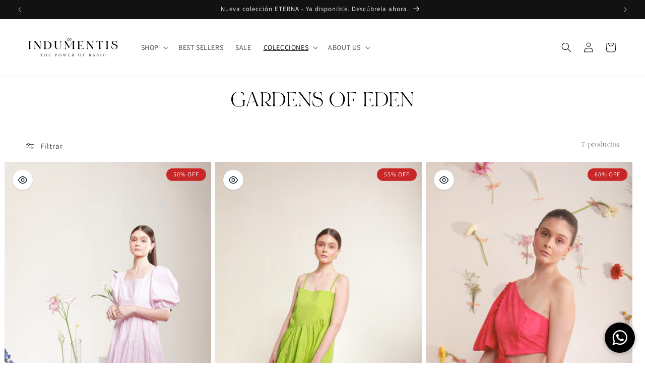

--- FILE ---
content_type: image/svg+xml
request_url: https://cdn.shopify.com/s/files/1/0608/2474/8263/files/WhatsApp_Icon_113e5f49-1505-4863-b224-89a392be4418.svg?v=1757102156
body_size: 47
content:
<svg viewBox="0 0 30 30" xmlns="http://www.w3.org/2000/svg" id="OBJECTS">
  <defs>
    <style>
      .cls-1 {
        fill: #fff;
        fill-rule: evenodd;
        stroke-width: 0px;
      }
    </style>
  </defs>
  <path d="M22.12,17.93c-.37-.2-2.17-1.17-2.5-1.31-.34-.14-.58-.21-.85.16-.26.36-1.01,1.18-1.23,1.42-.23.24-.45.26-.81.06-.36-.2-1.55-.64-2.93-1.96-1.07-1.03-1.77-2.28-1.98-2.66-.2-.38,0-.58.19-.75.17-.16.39-.42.58-.63.19-.21.26-.36.4-.61.13-.24.08-.46,0-.65-.09-.19-.76-2.05-1.05-2.81-.28-.76-.6-.65-.82-.65-.22,0-.47-.05-.71-.06-.25,0-.66.07-1.01.43-.36.36-1.35,1.23-1.42,3.06-.07,1.84,1.2,3.66,1.38,3.91.18.26,2.42,4.23,6.16,5.87,3.74,1.64,3.76,1.14,4.44,1.1.69-.04,2.24-.82,2.59-1.68.34-.86.37-1.61.28-1.76-.09-.16-.33-.26-.7-.46h0ZM15.27,26.78c-2.47,0-4.77-.74-6.69-2.01l-4.68,1.5,1.52-4.52c-1.46-2.01-2.32-4.47-2.32-7.13C3.11,7.9,8.56,2.45,15.27,2.45s12.17,5.46,12.17,12.17-5.46,12.17-12.17,12.17h0ZM15.27,0C7.2,0,.66,6.54.66,14.61c0,2.76.77,5.34,2.1,7.55L.12,30l8.09-2.59c2.09,1.16,4.5,1.82,7.06,1.82,8.07,0,14.62-6.54,14.62-14.61S23.34,0,15.27,0h0Z" class="cls-1"></path>
</svg>

--- FILE ---
content_type: application/javascript
request_url: https://cdn-qv.hktapps.com/scripttag/trigger.js?v=12-07-15-03
body_size: 12482
content:
"use strict";(()=>{var Le=_=>{if(!_||(_=_.split("?")[0],!_.includes("products/")))return"";let n=`${HKTQV.quickviewSvg}`;n||(n=`<svg width="18" height="15" viewBox="0 0 18 15" fill="none" xmlns="http://www.w3.org/2000/svg">
      <path fill-rule="evenodd" clip-rule="evenodd"
              d="M8.99948 5.06828C7.80247 5.06828 6.82956 6.04044 6.82956 7.23542C6.82956 8.42951 7.80247 9.40077 8.99948 9.40077C10.1965 9.40077 11.1703 8.42951 11.1703 7.23542C11.1703 6.04044 10.1965 5.06828 8.99948 5.06828ZM8.99942 10.7482C7.0581 10.7482 5.47949 9.17221 5.47949 7.23508C5.47949 5.29705 7.0581 3.72021 8.99942 3.72021C10.9407 3.72021 12.5202 5.29705 12.5202 7.23508C12.5202 9.17221 10.9407 10.7482 8.99942 10.7482Z"
              fill="currentColor"></path>
      <path fill-rule="evenodd" clip-rule="evenodd"
              d="M1.41273 7.2346C3.08674 10.9265 5.90646 13.1215 8.99978 13.1224C12.0931 13.1215 14.9128 10.9265 16.5868 7.2346C14.9128 3.54363 12.0931 1.34863 8.99978 1.34773C5.90736 1.34863 3.08674 3.54363 1.41273 7.2346ZM9.00164 14.4703H8.99804H8.99714C5.27471 14.4676 1.93209 11.8629 0.0546754 7.50073C-0.0182251 7.33091 -0.0182251 7.13864 0.0546754 6.96883C1.93209 2.60759 5.27561 0.00288103 8.99714 0.000185582C8.99894 -0.000712902 8.99894 -0.000712902 8.99984 0.000185582C9.00164 -0.000712902 9.00164 -0.000712902 9.00254 0.000185582C12.725 0.00288103 16.0676 2.60759 17.945 6.96883C18.0188 7.13864 18.0188 7.33091 17.945 7.50073C16.0685 11.8629 12.725 14.4676 9.00254 14.4703H9.00164Z"
              fill="currentColor"></path>
      </svg>`);let A=`${HKTQV.wishlistSvg}`;A||(A=`<svg width="18" height="18" viewBox="0 0 18 18" fill="none" xmlns="http://www.w3.org/2000/svg">
      <path fill-rule="evenodd" clip-rule="evenodd"
              d="M1.60355 7.98635C2.83622 11.8048 7.7062 14.8923 9.0004 15.6565C10.299 14.8844 15.2042 11.7628 16.3973 7.98985C17.1806 5.55102 16.4535 2.46177 13.5644 1.53473C12.1647 1.08741 10.532 1.35966 9.40484 2.22804C9.16921 2.40837 8.84214 2.41187 8.60476 2.23329C7.41078 1.33952 5.85105 1.07778 4.42936 1.53473C1.54465 2.4609 0.820172 5.55014 1.60355 7.98635ZM9.00138 17.0711C8.89236 17.0711 8.78421 17.0448 8.68574 16.9914C8.41055 16.8417 1.92808 13.2841 0.348132 8.3872C0.347252 8.3872 0.347252 8.38633 0.347252 8.38633C-0.644504 5.30321 0.459792 1.42874 4.02502 0.284605C5.69904 -0.254635 7.52342 -0.0174044 8.99874 0.909632C10.4283 0.00973263 12.3275 -0.238878 13.9681 0.284605C17.5368 1.43049 18.6446 5.30408 17.6538 8.38633C16.1248 13.2272 9.59485 16.8382 9.3179 16.9896C9.21943 17.0439 9.1104 17.0711 9.00138 17.0711Z"
              fill="currentColor"></path>
      <path fill-rule="evenodd" clip-rule="evenodd"
              d="M14.203 6.67473C13.8627 6.67473 13.5743 6.41474 13.5462 6.07159C13.4882 5.35202 13.0046 4.7445 12.3162 4.52302C11.9689 4.41097 11.779 4.04068 11.8906 3.69666C12.0041 3.35175 12.3724 3.16442 12.7206 3.27297C13.919 3.65901 14.7586 4.71561 14.8615 5.96479C14.8905 6.32632 14.6206 6.64322 14.2575 6.6721C14.239 6.67385 14.2214 6.67473 14.203 6.67473Z"
              fill="currentColor"></path>
      </svg>`);let q=`${HKTQV.compareSvg}`;q||(q=` <svg width="15" height="15" viewBox="0 0 15 15" fill="none" xmlns="http://www.w3.org/2000/svg">
      <path d="M11.4144 6.16828L14 3.58412L11.4144 1" stroke="currentColor" stroke-width="1.5"
              stroke-linecap="round" stroke-linejoin="round"></path>
      <path d="M1.48883 3.58374L14 3.58374" stroke="currentColor" stroke-width="1.5" stroke-linecap="round"
              stroke-linejoin="round"></path>
      <path d="M4.07446 8.32153L1.48884 10.9057L4.07446 13.4898" stroke="currentColor" stroke-width="1.5"
              stroke-linecap="round" stroke-linejoin="round"></path>
      <path d="M14 10.9058H1.48883" stroke="currentColor" stroke-width="1.5" stroke-linecap="round"
              stroke-linejoin="round"></path>
      </svg>`);let t=`
  <div class="hktqv_Trigger__Item hktqv_Trigger__QuickView">
      ${n}
      <span
      class="hktqv_Trigger__Item--Tooltip">${HKTQV.quickviewTooltip}</span>
  </div>
  `,L=`
  <div class="hktqv_Trigger__Item hktqv_Trigger__Wishlist">
      ${A}
      <span
      class="hktqv_Trigger__Item--Tooltip">${HKTQV.wishlistTooltip}</span>
  </div>
  `,H=`
  <div class="hktqv_Trigger__Item hktqv_Trigger__Compare">
      ${q}
      <span
      class="hktqv_Trigger__Item--Tooltip">${HKTQV.compareTooltip}</span>
  </div>
  `,M="";return HKTQV.quickviewEnable&&(M+=t),HKTQV.wishlistEnable&&(M+=L),HKTQV.compareEnable&&(M+=H),`
  <div style="display: none;"
    class="hktqv_Trigger hktqv_Trigger--${HKTQV.position}" data-url="${_}">
    <div class="hktqv_Trigger__Wrapper">
      ${M}
    </div>
  </div>
  `},u=Le;var ae=null;function F(_,n="success",A=2e3){ae&&clearTimeout(ae);let q=document.querySelector(".hktqv_Toast");q.innerHTML=_,q.classList.add("Active"),n==="error"&&q.classList.add("Error"),ae=setTimeout(function(){q.classList.remove("Active"),q.classList.remove("Error")},A)}function J(_){return Object.keys(localStorage).filter(t=>t.startsWith(_)).reduce((t,L)=>(t[L]=localStorage.getItem(L),t),{})}function me(_,n){let A=J(_),q=Object.keys(A);for(let t=0;t<q.length;t++){let L=A[q[t]];if(L&&`${JSON.parse(L).id}`==`${n}`){localStorage.removeItem(q[t]);break}}}function ge(_,n){let A=J(_),q=Object.keys(A);for(let t=0;t<q.length;t++){let L=A[q[t]];if(L){let H=JSON.parse(L);if(`${H.url}`==`${n}`)return H}}return null}function fe(_){let n="ABCDEFGHIJKLMNOPQRSTUVWXYZabcdefghijklmnopqrstuvwxyz0123456789",A="",q=n.length;for(let t=0;t<_;t++){let L=Math.floor(Math.random()*q);A+=n[L]}return A}function oe(){let _=document.querySelector(".hktqv_MoreAction .hktqv_Wishlist .hktqv_Wishlist__Count"),n=document.querySelector(".hktqv_MoreAction .hktqv_Wishlist"),A=J(HKTQV.wishlistPrefix);_&&(_.innerHTML=`${Object.keys(A).length}`),n&&(Object.keys(A).length&&!location.href.includes("/apps/hkt-quickview/wishlist")?n.style.display="flex":n.style.display="none"),typeof window.hktqvCustomUpdateWishlistNumber<"u"&&window.hktqvCustomUpdateWishlistNumber()}function ie(){let _=document.querySelector(".hktqv_MoreAction .hktqv_Compare .hktqv_Compare__Count"),n=document.querySelector(".hktqv_MoreAction .hktqv_Compare"),A=J(HKTQV.comparePrefix);_&&(_.innerHTML=`${Object.keys(A).length}`),n&&(Object.keys(A).length&&!location.href.includes("/apps/hkt-quickview/compare")?n.style.display="flex":n.style.display="none")}function X(){let _=document.querySelectorAll(".hktqv_Trigger");for(let n=0;n<_.length;n++){let A=_[n].getAttribute("data-url"),q=_[n].querySelector(".hktqv_Trigger__Wishlist"),t=A?!!ge(HKTQV.wishlistPrefix,A):!1;q&&(t?q.classList.add("Active"):q.classList.remove("Active"));let L=_[n].querySelector(".hktqv_Trigger__Compare"),H=A?!!ge(HKTQV.comparePrefix,A):!1;L&&(H?L.classList.add("Active"):L.classList.remove("Active"))}}async function pe(_,n,A){try{let q;switch(n){case"EZ Amazon Reviews Importer":q=await fetch(`https://dev.younet.network/importreview/ajaxGetTitleStar/${_.id}?shop=${Shopify.shop}`,{method:"POST"});let H=new DOMParser().parseFromString(await q.text(),"text/html").querySelector(".nub-rev-tt.ez-aver-numbr").innerHTML.split(" ");return{avg:H[0],num:H[1].replace("(","").replace(")","")};case"Stamped Product Reviews":q=await fetch("https://stamped.io/api/widget/badges",{method:"POST",headers:{"Content-Type":"application/json"},body:JSON.stringify({productIds:[{productId:`${_.id}`,productType:_.type,productTitle:_.title}],apiKey:A,storeUrl:Shopify.shop})});let M=await q.json();return{avg:Math.round(M[0].rating*10)/10,num:M[0].count};case"Judge.me Product Reviews":q=await fetch(`/products/${_.handle}`);let $=await q.text(),N=new DOMParser().parseFromString($,"text/html").querySelector(".jdgm-prev-badge");return{avg:Math.round(Number(N.getAttribute("data-average-rating"))*10)/10,num:N.getAttribute("data-number-of-reviews")};case"Loox \u2011 Product Reviews":q=await fetch(`/products/${_.handle}`);let B=await q.text(),K=new DOMParser().parseFromString(B,"text/html").querySelector(".loox-rating");return{avg:Math.round(Number(K.getAttribute("data-rating"))*10)/10,num:K.getAttribute("data-raters")};case"Ali Reviews: Kudosi Reviews":let D=await(await fetch(`
https://pub.kudosi.ai/storefront/star-rating?shop_domain=${Shopify.shop}&product_ids=${_.id}`,{headers:{"Content-Type":"application/json"}})).json();return{avg:Math.round(D.data[`${_.id}`].average_rating*10)/10,num:D.data[`${_.id}`].review_number};case"Yotpo \u2011 Product Reviews":let a=await(await fetch(`https://api-cdn.yotpo.com/v3/storefront/store/${A}/product/${_.id}/ratings`,{headers:{"Content-Type":"application/json"}})).json();return{avg:Math.round(a.bottomline.averageScore*10)/10,num:a.bottomline.totalReviews};case"TYDAL Product Reviews":q=await fetch(`/products/${_.handle}`);let r=await q.text(),i=new DOMParser().parseFromString(r,"text/html").querySelector(".tydal-reviews-star-rating");return{avg:Math.round(Number(i.getAttribute("data-rating"))*10)/10,num:i.getAttribute("data-count")};case"Proviews - Product Reviews Q&A":q=await fetch(`/products/${_.handle}`);let y=await q.text(),U=new DOMParser().parseFromString(y,"text/html").querySelector(".prorw_preview_badge_setup");return{avg:Math.round(Number(U.getAttribute("data-average-ratings"))*10)/10,num:U.getAttribute("data-count")};default:break}}catch(q){console.log(q)}return null}function Z(_,n,A){try{fetch(`${HKTQV.appUrl}/api/analytics`,{method:"POST",headers:{},body:JSON.stringify({type:n,myshopify_domain:Shopify.shop,data:A,extra1_data:{product_detail:_},extra2_data:{customer:HKTQV.customer}})})}catch(q){console.log(q)}}function ee(_){let n=J(HKTQV.wishlistPrefix),A=!1,q=Object.keys(n);for(let t=0;t<q.length;t++)if(`${(n[q[t]]?JSON.parse(n[q[t]]):null).id}`==`${_.id}`){A=!0;break}A?me(HKTQV.wishlistPrefix,_.id):localStorage.setItem(`${HKTQV.wishlistPrefix}${fe(6)}`,JSON.stringify(_)),oe(),X(),F(HKTQV.toastSuccessAddWishlist,"success"),typeof window.hktqvAddToWishlistCallback<"u"&&window.hktqvAddToWishlistCallback(),typeof window.hktqvAddToWishlistCustomCallback<"u"&&window.hktqvAddToWishlistCustomCallback(),A||Z(_,"wishlist_click",{product_id:_.id})}function te(_){let n=J(HKTQV.comparePrefix),A=!1,q=Object.keys(n);for(let t=0;t<q.length;t++)if(`${JSON.parse(n[q[t]]).id}`==`${_.id}`){A=!0;break}A?me(HKTQV.comparePrefix,_.id):localStorage.setItem(`${HKTQV.comparePrefix}${fe(6)}`,JSON.stringify(_)),ie(),X(),F(HKTQV.toastSuccessAddCompare,"success"),A||Z(_,"compare_click",{product_id:_.id})}function Ee(){if(document.querySelectorAll(".hktqv_Trigger").length)return;let n=Shopify.theme.schema_name,A=Shopify.theme.theme_store_id,q=Shopify.shop.replace(".myshopify.com","");switch(console.log("shop",q),A){case 1500:n="Ride";break;case 1567:n="Refresh";break;case 1356:n="Sense";break;case 887:n="Dawn";break;case 1841:n="Origin";break;case 1891:n="Spotlight";break;case 1368:n="Craft";break;case 1434:n="Taste";break;case 1431:n="Studio";break;case 1363:n="Crave";break;case 1864:n="Publisher";break;case 1499:n="Colorblock";break;case 1657:n="Enterprise";break;case 855:n="Prestige";break;case 2699:n="Trade";break;case 908:n="Fresh";break;case 230:n="Expression";break;case 1190:n="Impact";break;case 796:n="Debut";break;case 833:n="Emerge";break;case 871:n="Warehouse";break;case 2337:n="Multi";break;case 411:n="Envy";break;case 838:n="Empire";break;case 735:n="District";break;case 857:n="Impulse";break;case 2077:n="Gain";break;case 801:n="Flow";break;case 732:n="Canopy";break;case 910:n="Baseline";break;case 2566:n="Veena";break;case 2160:n="Honey";break;case 2896:n="Outsiders";break;case 2926:n="Noire";break;case 568:n="Symmetry";break;case 777:n="Palo Alto";break;case 868:n="Broadcast";break;case 2283:n="StyleScape";break;case 842:n="Split";break;case 1826:n="Combine";break;case 2684:n="Wonder";break;case 1751:n="Taiga";break;case 606:n="Blockshop";break;case 2481:n="Horizon";break;default:break}switch(q){case"33fce3-94":n="Dawn";break;case"gangclothing2":n="Prestige";break;case"myilbykumaransilks":n="Prestige";break;case"ad859c":n="Impact";break;case"mens-brave":n="Impact";break;case"4fd92a":n="Ella";break;case"92252d-5b":n="Cold";break;case"pattioslo":n="District";break;case"nutribi-nature":n="Supps";break;case"ezylo":n="PrestigeCustom";break;case"ezylo-uae":n="PrestigeCustom";break;case"saey7-8218":n="Narrative";break;case"27945b":n="Kyoto";break;case"eq0w7d-03":n="Impulse";break;case"theme-export-athlexes-com-my-love-theme-templa":n="Debutify";break;case"336564":n="ConvertePro";break;case"424f08-54":n="ImpulseCustom";break;case"b7s4h0-7f":n="Piet";break;case"1dc6b5-6a":n="Rosyz";break;case"t-z-a-r":n="OAL";break;case"offnorth":n="DawnCustom";break;case"ystitr-f3":n="DawnCustomRefresh";break;default:break}console.log("theme",n);let t=[];switch(n){case"Ride":t=document.querySelectorAll(".grid__item .card-wrapper");for(let e=0;e<t.length;e++){let r=t[e].querySelector("a").getAttribute("href"),l=u(r);t[e].classList.add("hktqv_Hover"),t[e].insertAdjacentHTML("afterbegin",l)}break;case"Refresh":t=document.querySelectorAll(".product-grid .grid__item .card-wrapper");for(let e=0;e<t.length;e++){let r=t[e].querySelector("a").getAttribute("href"),l=u(r);t[e].classList.add("hktqv_Hover"),t[e].insertAdjacentHTML("afterbegin",l)}window.hktqvAddToCartCallback=function(){fetch(window.location.href).then(e=>{if(!e.ok)throw new Error("Network response was not ok: "+e.statusText);return e.text()}).then(e=>{let a=new DOMParser().parseFromString(e,"text/html");var r=a.querySelector("#cart-icon-bubble");if(r){let i=document.querySelector("#cart-icon-bubble");i&&(i.innerHTML=r.innerHTML)}let l=a.querySelector("cart-drawer.drawer");if(l){let i=document.querySelector("cart-drawer.drawer");i?i.outerHTML=l.outerHTML:console.log("Current cart drawer not found.")}else console.log("New cart drawer not found in the fetched content.")}).catch(e=>{console.error("Error fetching and parsing HTML:",e)})};break;case"Sense":t=document.querySelectorAll(".grid__item .card-wrapper");for(let e=0;e<t.length;e++){let r=t[e].querySelector("a").getAttribute("href"),l=u(r);t[e].classList.add("hktqv_Hover"),t[e].insertAdjacentHTML("afterbegin",l)}break;case"Dawn":t=document.querySelectorAll(".product-grid .grid__item .card-wrapper");for(let e=0;e<t.length;e++){let a="",r=t[e].querySelectorAll("a");for(let i=0;i<r.length;i++)if(r[i].getAttribute("href")){a=r[i].getAttribute("href");break}let l=u(a);t[e].classList.add("hktqv_Hover"),t[e].insertAdjacentHTML("afterbegin",l)}location.pathname.includes("/products/")&&setTimeout(function(){let e=document.querySelectorAll(".product-grid .grid__item .card-wrapper");for(let a=0;a<e.length;a++){let l=e[a].querySelector("a")?.getAttribute("href"),i=u(l);e[a].classList.add("hktqv_Hover"),e[a].insertAdjacentHTML("afterbegin",i)}document.dispatchEvent(new Event("DOMContentLoaded"))},800),window.hktqvAddToCartCallback=function(){fetch(window.location.href).then(e=>{if(!e.ok)throw new Error("Network response was not ok: "+e.statusText);return e.text()}).then(e=>{let a=new DOMParser().parseFromString(e,"text/html");var r=a.querySelector("#cart-icon-bubble");if(r){let i=document.querySelector("#cart-icon-bubble");i&&(i.innerHTML=r.innerHTML)}let l=a.querySelector("cart-drawer.drawer");if(l){let i=document.querySelector("cart-drawer.drawer");i?i.outerHTML=l.outerHTML:console.log("Current cart drawer not found.")}else console.log("New cart drawer not found in the fetched content.")}).catch(e=>{console.error("Error fetching and parsing HTML:",e)})};let L=document.querySelectorAll(".item-box");for(let e=0;e<L.length;e++){let a="",r=L[e].querySelectorAll("a");for(let i=0;i<r.length;i++)if(r[i].getAttribute("href")){a=r[i].getAttribute("href");break}let l=u(a);L[e].classList.add("hktqv_Hover"),L[e].insertAdjacentHTML("afterbegin",l)}Shopify.shop=="a0gmyc-a0.myshopify.com"&&location.pathname=="/"&&setTimeout(function(){let e=document.querySelectorAll(".owl-carousel .owl-item .card-wrapper");for(let a=0;a<e.length;a++){let r="",l=e[a].querySelectorAll("a");for(let y=0;y<l.length;y++)if(l[y].getAttribute("href")){r=l[y].getAttribute("href");break}let i=u(r);e[a].classList.add("hktqv_Hover"),e[a].insertAdjacentHTML("afterbegin",i)}setTimeout(function(){document.dispatchEvent(new Event("DOMContentLoaded"))},800)},1500);break;case"DawnCustom":t=document.querySelectorAll(".product-grid .grid__item .card-wrapper");for(let e=0;e<t.length;e++){if(!t[e].querySelector(".card__media"))continue;let r="",l=t[e].querySelectorAll("a");for(let y=0;y<l.length;y++)if(l[y].getAttribute("href")){r=l[y].getAttribute("href");break}let i=u(r);t[e].classList.add("hktqv_Hover"),t[e].insertAdjacentHTML("afterbegin",i)}location.pathname.includes("/products/")&&setTimeout(function(){let e=document.querySelectorAll(".product-grid .grid__item .card-wrapper .card__inner");for(let a=0;a<e.length;a++){let l=e[a].querySelector("a")?.getAttribute("href"),i=u(l);e[a].classList.add("hktqv_Hover"),e[a].insertAdjacentHTML("afterbegin",i)}document.dispatchEvent(new Event("DOMContentLoaded"))},800),window.hktqvAddToCartCallback=function(){fetch(window.location.href).then(e=>{if(!e.ok)throw new Error("Network response was not ok: "+e.statusText);return e.text()}).then(e=>{let a=new DOMParser().parseFromString(e,"text/html");var r=a.querySelector("#cart-icon-bubble");if(r){let i=document.querySelector("#cart-icon-bubble");i&&(i.innerHTML=r.innerHTML)}let l=a.querySelector("cart-drawer.drawer");if(l){let i=document.querySelector("cart-drawer.drawer");i?i.outerHTML=l.outerHTML:console.log("Current cart drawer not found.")}else console.log("New cart drawer not found in the fetched content.")}).catch(e=>{console.error("Error fetching and parsing HTML:",e)})};break;case"DawnCustomRefresh":t=document.querySelectorAll(".grid__item .bakery-card-wrapper");for(let e=0;e<t.length;e++){let a="",r=t[e].querySelectorAll("a");for(let i=0;i<r.length;i++)if(r[i].getAttribute("href")){a=r[i].getAttribute("href");break}let l=u(a);t[e].classList.add("hktqv_Hover"),t[e].insertAdjacentHTML("afterbegin",l)}location.pathname.includes("/products/")&&setTimeout(function(){let e=document.querySelectorAll(".grid__item .bakery-card-wrapper");for(let a=0;a<e.length;a++){let l=e[a].querySelector("a")?.getAttribute("href"),i=u(l);e[a].classList.add("hktqv_Hover"),e[a].insertAdjacentHTML("afterbegin",i)}document.dispatchEvent(new Event("DOMContentLoaded"))},800),window.hktqvAddToCartCallback=function(){fetch(window.location.href).then(e=>{if(!e.ok)throw new Error("Network response was not ok: "+e.statusText);return e.text()}).then(e=>{let a=new DOMParser().parseFromString(e,"text/html");var r=a.querySelector("#cart-icon-bubble");if(r){let i=document.querySelector("#cart-icon-bubble");i&&(i.innerHTML=r.innerHTML)}let l=a.querySelector("cart-drawer.drawer");if(l){let i=document.querySelector("cart-drawer.drawer");i?i.outerHTML=l.outerHTML:console.log("Current cart drawer not found.")}else console.log("New cart drawer not found in the fetched content.")}).catch(e=>{console.error("Error fetching and parsing HTML:",e)})};break;case"Origin":t=document.querySelectorAll(".grid__item .card-wrapper");for(let e=0;e<t.length;e++){let r=t[e].querySelector("a").getAttribute("href"),l=u(r);t[e].classList.add("hktqv_Hover"),t[e].insertAdjacentHTML("afterbegin",l)}break;case"Spotlight":t=document.querySelectorAll(".grid__item .card-wrapper");for(let e=0;e<t.length;e++){let r=t[e].querySelector("a").getAttribute("href"),l=u(r);t[e].classList.add("hktqv_Hover"),t[e].insertAdjacentHTML("afterbegin",l)}break;case"Craft":t=document.querySelectorAll(".grid__item .card-wrapper");for(let e=0;e<t.length;e++){let r=t[e].querySelector("a").getAttribute("href"),l=u(r);t[e].classList.add("hktqv_Hover"),t[e].insertAdjacentHTML("afterbegin",l)}break;case"Taste":t=document.querySelectorAll(".grid__item .card-wrapper");for(let e=0;e<t.length;e++){let r=t[e].querySelector("a").getAttribute("href"),l=u(r);t[e].classList.add("hktqv_Hover"),t[e].insertAdjacentHTML("afterbegin",l)}break;case"Studio":t=document.querySelectorAll(".grid__item .card-wrapper");for(let e=0;e<t.length;e++){let a=t[e].querySelector("a");if(a){let r=a.getAttribute("href"),l=u(r);t[e].classList.add("hktqv_Hover"),t[e].insertAdjacentHTML("afterbegin",l)}}let H=document.querySelectorAll(".tab-content .product-item");for(let e=0;e<H.length;e++){let a=H[e].querySelector("a");if(a){let r=a.getAttribute("href"),l=u(r);H[e].classList.add("hktqv_Hover"),H[e].insertAdjacentHTML("afterbegin",l)}}let M=document.querySelectorAll(".product-grid .product-card-wrapper");for(let e=0;e<M.length;e++){let a=M[e].querySelector("a");if(a){let r=a.getAttribute("href"),l=u(r);M[e].classList.add("hktqv_Hover"),M[e].insertAdjacentHTML("afterbegin",l)}}let $=document.querySelector(".header__icons .cart-icon-custom"),G=document.createElement("div");G.setAttribute("class","cart-icon-custom");let N=document.createElement("a");N.href="/apps/hkt-quickview/wishlist",N.setAttribute("class","header__icon header__icon--cart link focus-inset");let B=document.createElement("span");setInterval(function(){let e=J(HKTQV.wishlistPrefix);Object.keys(e).length?B.innerHTML=`<svg width="49" height="49" viewBox="0 0 49 49" fill="none" xmlns="http://www.w3.org/2000/svg">
<mask id="mask0_9353_11187" style="mask-type:alpha" maskUnits="userSpaceOnUse" x="0" y="0" width="49" height="49">
<rect x="0.49585" y="0.700684" width="48" height="48" fill="#D9D9D9"/>
</mask>
<g mask="url(#mask0_9353_11187)">
<path d="M24.4573 38.8892C24.0677 38.8892 23.6825 38.8187 23.3018 38.6777C22.9208 38.5367 22.5855 38.3214 22.2958 38.0317L19.9998 35.9582C16.4408 32.7249 13.3003 29.5807 10.5783 26.5257C7.85668 23.4707 6.49585 20.2957 6.49585 17.0007C6.49585 14.4571 7.36002 12.3212 9.08835 10.5932C10.8164 8.8649 12.9522 8.00073 15.4958 8.00073C16.9548 8.00073 18.474 8.3694 20.0533 9.10673C21.633 9.84373 23.1138 11.2341 24.4958 13.2777C25.8778 11.2341 27.3587 9.84373 28.9383 9.10673C30.5177 8.3694 32.0368 8.00073 33.4958 8.00073C36.0395 8.00073 38.1754 8.8649 39.9034 10.5932C41.6317 12.3212 42.4958 14.4571 42.4958 17.0007C42.4958 20.3724 41.0792 23.6134 38.2458 26.7237C35.4125 29.8341 32.3112 32.9161 28.9418 35.9697L26.6573 38.0317C26.3677 38.3214 26.026 38.5367 25.6324 38.6777C25.2387 38.8187 24.847 38.8892 24.4573 38.8892Z" fill="#A81A1A"/>
</g>
</svg>
`:B.innerHTML=`<svg id="Layer_1" style="width: 36px" xmlns="http://www.w3.org/2000/svg" version="1.1" xmlns:xlink="http://www.w3.org/1999/xlink" viewBox="0 0 100 105.6">
                      <path d="M72.2,14.1c3.6,0,8.8,1,13,5.7,8.5,9.6,4.2,22.7-2.1,31.1-9.2,12.1-26.3,27.4-33.1,33.4-6.8-6.1-24.1-21.9-33.2-33.5-6.9-8.8-10.3-21.8-2.1-31,4.2-4.7,9.4-5.7,13-5.7,6.5,0,13.5,3,18.6,8.1,1.3,1.3,2.7,1.5,3.6,1.5s2.4-.3,3.6-1.5c5.2-5.1,12.2-8.1,18.6-8.1M72.2,9.1c-7.9,0-16.1,3.6-22.1,9.6,0,0,0,0,0,0s0,0,0,0c-6-6-14.2-9.6-22.1-9.6-6.2,0-12.2,2.3-16.8,7.4-9.5,10.7-7,26.1,1.9,37.4,11.6,14.8,35.4,35.4,37,37s0,0,0,0,0,0,0,0c1.6-1.6,25.2-21.4,37-37,8.7-11.5,11.4-26.7,1.9-37.4-4.5-5.1-10.5-7.4-16.8-7.4h0Z"/>
                  </svg>`;let a=document.createElement("span");a.setAttribute("class","svg-wrapper"),a.setAttribute("class","cart-heading"),a.innerHTML="Wishlist",B.append(a)},500),G.append(N),N.append(B),$&&$.insertAdjacentElement("afterend",G),location.pathname.includes("/collections/")&&setTimeout(function(){setInterval(function(){let e=document.querySelectorAll(".product-grid .product-card-wrapper"),a=document.querySelectorAll(".product-grid .card-wrapper.hktqv_Hover");if(e.length>a.length){for(let r=0;r<e.length;r++){let i=e[r].querySelector("a")?.getAttribute("href"),y=u(i);e[r].classList.add("hktqv_Hover"),e[r].insertAdjacentHTML("afterbegin",y)}document.dispatchEvent(new Event("DOMContentLoaded"))}},1e3)},1500),setInterval(function(){window.hktqvAddToCartCallback==null&&(window.hktqvAddToCartCallback=function(){fetch(window.location.href).then(e=>{if(!e.ok)throw new Error("Network response was not ok: "+e.statusText);return e.text()}).then(e=>{let a=new DOMParser().parseFromString(e,"text/html");var r=a.querySelector(".cart-icon-custom");if(r){let i=document.querySelector(".cart-icon-custom");i&&(i.innerHTML=r.innerHTML)}let l=a.querySelector("cart-drawer");if(l){let i=document.querySelector("cart-drawer");i?i.outerHTML=l.outerHTML:console.log("Current cart drawer not found.")}else console.log("New cart drawer not found in the fetched content.")}).catch(e=>{console.error("Error fetching and parsing HTML:",e)})})},1e3);break;case"Crave":t=document.querySelectorAll(".grid__item .card-wrapper");for(let e=0;e<t.length;e++){let r=t[e].querySelector("a").getAttribute("href"),l=u(r);t[e].classList.add("hktqv_Hover"),t[e].insertAdjacentHTML("afterbegin",l)}break;case"Publisher":t=document.querySelectorAll(".grid__item .card-wrapper");for(let e=0;e<t.length;e++){let r=t[e].querySelector("a").getAttribute("href"),l=u(r);t[e].classList.add("hktqv_Hover"),t[e].insertAdjacentHTML("afterbegin",l)}window.hktqvAddToCartCallback=function(){fetch(window.location.href).then(e=>{if(!e.ok)throw new Error("Network response was not ok: "+e.statusText);return e.text()}).then(e=>{let a=new DOMParser().parseFromString(e,"text/html");var r=a.querySelector("#cart-icon-bubble");if(r){let i=document.querySelector("#cart-icon-bubble");i&&(i.innerHTML=r.innerHTML)}let l=a.querySelector("cart-drawer.drawer");if(l){let i=document.querySelector("cart-drawer.drawer");i?i.outerHTML=l.outerHTML:console.log("Current cart drawer not found.")}else console.log("New cart drawer not found in the fetched content.")}).catch(e=>{console.error("Error fetching and parsing HTML:",e)})};break;case"Colorblock":t=document.querySelectorAll(".grid__item .card-wrapper");for(let e=0;e<t.length;e++){let r=t[e].querySelector("a").getAttribute("href"),l=u(r);t[e].classList.add("hktqv_Hover"),t[e].insertAdjacentHTML("afterbegin",l)}break;case"Enterprise":t=document.querySelectorAll(".card.card--product");for(let e=0;e<t.length;e++){let r=t[e].querySelector("a").getAttribute("href"),l=u(r);t[e].classList.add("hktqv_Hover"),t[e].insertAdjacentHTML("afterbegin",l)}window.hktqvAddToCartCallback=function(){fetch(window.location.href).then(e=>{if(!e.ok)throw new Error("Network response was not ok: "+e.statusText);return e.text()}).then(e=>{let a=new DOMParser().parseFromString(e,"text/html");var r=a.querySelector("#cart-icon");if(r){let i=document.querySelector("#cart-icon");i&&(i.innerHTML=r.innerHTML)}let l=a.querySelector("#cart-drawer");if(l){let i=document.querySelector("#cart-drawer");i?i.outerHTML=l.outerHTML:console.log("Current cart drawer not found.")}else console.log("New cart drawer not found in the fetched content.")}).catch(e=>{console.error("Error fetching and parsing HTML:",e)})};break;case"Prestige":t=document.querySelectorAll(".ProductList .ProductItem .ProductItem__Wrapper");for(let e=0;e<t.length;e++){let r=t[e].querySelector("a").getAttribute("href"),l=u(r);t[e].classList.add("hktqv_Hover"),t[e].insertAdjacentHTML("afterbegin",l)}let j=document.querySelectorAll(".product-card");for(let e=0;e<j.length;e++){let r=j[e].querySelector("a")?.getAttribute("href"),l=u(r);j[e].classList.add("hktqv_Hover"),j[e].insertAdjacentHTML("afterbegin",l)}break;case"PrestigeCustom":t=document.querySelectorAll(".product-card");for(let e=0;e<t.length;e++){let r=t[e].querySelector("a").getAttribute("href"),l=u(r);t[e].classList.add("hktqv_Hover"),t[e].insertAdjacentHTML("afterbegin",l)}break;case"Trade":t=document.querySelectorAll(".product-grid .grid__item .card-wrapper");for(let e=0;e<t.length;e++){let r=t[e].querySelector("a").getAttribute("href"),l=u(r);t[e].classList.add("hktqv_Hover"),t[e].insertAdjacentHTML("afterbegin",l)}location.pathname.includes("/collections/")&&setTimeout(function(){setInterval(function(){let e=document.querySelectorAll(".product-grid .grid__item .card-wrapper"),a=document.querySelectorAll(".product-grid .grid__item .card-wrapper.hktqv_Hover");if(e.length>a.length){for(let r=0;r<e.length;r++){let i=e[r].querySelector("a")?.getAttribute("href"),y=u(i);e[r].classList.add("hktqv_Hover"),e[r].insertAdjacentHTML("afterbegin",y)}document.dispatchEvent(new Event("DOMContentLoaded"))}},1e3)},1500),window.hktqvAddToCartCallback=function(){fetch(window.location.href).then(e=>{if(!e.ok)throw new Error("Network response was not ok: "+e.statusText);return e.text()}).then(e=>{let a=new DOMParser().parseFromString(e,"text/html");var r=a.querySelector("#cart-icon-bubble");if(r){let i=document.querySelector("#cart-icon-bubble");i&&(i.innerHTML=r.innerHTML)}let l=a.querySelector("cart-drawer.drawer");if(l){let i=document.querySelector("cart-drawer.drawer");i?i.outerHTML=l.outerHTML:console.log("Current cart drawer not found.")}else console.log("New cart drawer not found in the fetched content.")}).catch(e=>{console.error("Error fetching and parsing HTML:",e)})};break;case"Fresh":t=document.querySelectorAll(".grid__item .indiv-product");for(let e=0;e<t.length;e++){let r=t[e].querySelector("a").getAttribute("href"),l=u(r);t[e].classList.add("hktqv_Hover"),t[e].insertAdjacentHTML("afterbegin",l)}break;case"Expression":t=document.querySelectorAll(".product-grid .grid__item");for(let e=0;e<t.length;e++){let r=t[e].querySelector("a").getAttribute("href"),l=u(r);t[e].classList.add("hktqv_Hover"),t[e].style.position="relative",t[e].insertAdjacentHTML("afterbegin",l)}break;case"Impact":t=document.querySelectorAll(".product-list .product-card");for(let e=0;e<t.length;e++){let r=t[e].querySelector("a").getAttribute("href"),l=u(r);t[e].classList.add("hktqv_Hover"),t[e].insertAdjacentHTML("afterbegin",l)}let K=document.querySelectorAll(".custom-collection-card");for(let e=0;e<K.length;e++){let r=K[e].querySelector("a")?.getAttribute("href"),l=u(r);K[e].classList.add("hktqv_Hover"),K[e].insertAdjacentHTML("afterbegin",l)}break;case"Ella":t=document.querySelectorAll(".product .product-item");for(let e=0;e<t.length;e++){let r=t[e].querySelector("a").getAttribute("href"),l=u(r);t[e].classList.add("hktqv_Hover"),t[e].insertAdjacentHTML("afterbegin",l)}break;case"Cold":t=document.querySelectorAll(".product-list .product-card");for(let e=0;e<t.length;e++){let r=t[e].querySelector("a").getAttribute("href"),l=u(r);t[e].classList.add("hktqv_Hover"),t[e].insertAdjacentHTML("afterbegin",l)}break;case"Debut":t=document.querySelectorAll(".grid .grid__item .product-card");for(let e=0;e<t.length;e++){let r=t[e].querySelector("a").getAttribute("href"),l=u(r);t[e].classList.add("hktqv_Hover"),t[e].insertAdjacentHTML("afterbegin",l)}break;case"Emerge":t=document.querySelectorAll(".product--root");for(let e=0;e<t.length;e++){let r=t[e].querySelector("a").getAttribute("href"),l=u(r);t[e].classList.add("hktqv_Hover"),t[e].insertAdjacentHTML("afterbegin",l)}break;case"Warehouse":t=document.querySelectorAll(".product-list .product-item");for(let e=0;e<t.length;e++){let r=t[e].querySelector("a").getAttribute("href"),l=u(r);t[e].classList.add("hktqv_Hover"),t[e].insertAdjacentHTML("afterbegin",l)}window.hktqvAddToCartCallback=function(){fetch(window.location.href).then(e=>{if(!e.ok)throw new Error("Network response was not ok: "+e.statusText);return e.text()}).then(e=>{var r=new DOMParser().parseFromString(e,"text/html").querySelector(".header__cart-count");if(r){let l=document.querySelector(".header__cart-count");l&&(l.innerHTML=r.innerHTML)}}).catch(e=>{console.error("Error fetching and parsing HTML:",e)})},setTimeout(function(){let e=document.querySelectorAll(".recently-viewed-products-placeholder .product-item");for(let a=0;a<e.length;a++){let l=e[a].querySelector("a")?.getAttribute("href"),i=u(l);e[a].classList.add("hktqv_Hover"),e[a].insertAdjacentHTML("afterbegin",i)}document.dispatchEvent(new Event("DOMContentLoaded"))},1200),setTimeout(function(){let e=document.querySelectorAll(".product-recommendations .product-item");for(let a=0;a<e.length;a++){let l=e[a].querySelector("a")?.getAttribute("href"),i=u(l);e[a].classList.add("hktqv_Hover"),e[a].insertAdjacentHTML("afterbegin",i)}document.dispatchEvent(new Event("DOMContentLoaded"))},1200);break;case"Multi":t=document.querySelectorAll(".\\#product-card");for(let e=0;e<t.length;e++){let r=t[e].querySelector("a").getAttribute("href"),l=u(r);t[e].classList.add("hktqv_Hover"),t[e].insertAdjacentHTML("afterbegin",l)}setTimeout(function(){console.log("retry in 3s"),t=document.querySelectorAll(".\\#product-card");for(let e=0;e<t.length;e++)if(!t[e].classList.toString().includes("hktqv_Hover")){let r=t[e].querySelector("a").getAttribute("href"),l=u(r);t[e].classList.add("hktqv_Hover"),t[e].insertAdjacentHTML("afterbegin",l)}},3e3),window.hktqvAddToCartCallback=function(){fetch(window.location.href).then(e=>{if(!e.ok)throw new Error("Network response was not ok: "+e.statusText);return e.text()}).then(e=>{let a=new DOMParser().parseFromString(e,"text/html");var r=a.querySelector("cart-live-region.\\#header-toolbar-item");if(r){let i=document.querySelector("cart-live-region.\\#header-toolbar-item");i&&(i.innerHTML=r.innerHTML)}let l=a.querySelector(".\\#cart-drawer");if(l){let i=document.querySelector(".\\#cart-drawer");i?i.outerHTML=l.outerHTML:console.log("Current cart drawer not found.")}else console.log("New cart drawer not found in the fetched content.")}).catch(e=>{console.error("Error fetching and parsing HTML:",e)})};break;case"Envy":t=document.querySelectorAll(".grid__item .indiv-product");for(let e=0;e<t.length;e++){let r=t[e].querySelector("a").getAttribute("href"),l=u(r);t[e].classList.add("hktqv_Hover"),t[e].insertAdjacentHTML("afterbegin",l)}break;case"Empire":t=document.querySelectorAll(".productgrid--items .productitem");for(let e=0;e<t.length;e++){let r=t[e].querySelector("a").getAttribute("href"),l=u(r);t[e].classList.add("hktqv_Hover"),t[e].insertAdjacentHTML("afterbegin",l)}break;case"District":t=document.querySelectorAll(".grid-item");for(let e=0;e<t.length;e++){let r=t[e].querySelector("a").getAttribute("href"),l=u(r);t[e].classList.add("hktqv_Hover"),t[e].insertAdjacentHTML("afterbegin",l)}break;case"Impulse":t=document.querySelectorAll(".grid-product__content");for(let e=0;e<t.length;e++){let r=t[e].querySelector("a").getAttribute("href"),l=u(r);t[e].classList.add("hktqv_Hover"),t[e].insertAdjacentHTML("afterbegin",l)}break;case"ImpulseCustom":t=document.querySelectorAll(".grid-product__content");for(let e=0;e<t.length;e++){let r=t[e].querySelector("a").getAttribute("href"),l=u(r);t[e].classList.add("hktqv_Hover"),t[e].insertAdjacentHTML("afterbegin",l)}let Q=document.querySelectorAll(".product-slider .product-item");for(let e=0;e<Q.length;e++){let r=Q[e].querySelector("a").getAttribute("href"),l=u(r);Q[e].classList.add("hktqv_Hover"),Q[e].insertAdjacentHTML("afterbegin",l)}window.hktqvAddToCartCallback=function(){upcartRefreshCart()};break;case"Gain":t=document.querySelectorAll(".product-card__main");for(let e=0;e<t.length;e++){let r=t[e].querySelector("a").getAttribute("href"),l=u(r);t[e].classList.add("hktqv_Hover"),t[e].insertAdjacentHTML("afterbegin",l)}break;case"Supps":t=document.querySelectorAll(".card-wrapper");for(let e=0;e<t.length;e++){let r=t[e].querySelector("a").getAttribute("href"),l=u(r);t[e].classList.add("hktqv_Hover"),t[e].insertAdjacentHTML("afterbegin",l)}break;case"Narrative":t=document.querySelectorAll(".grid .card");for(let e=0;e<t.length;e++){let r=t[e].querySelector("a").getAttribute("href"),l=u(r);t[e].classList.add("hktqv_Hover"),t[e].insertAdjacentHTML("afterbegin",l)}window.hktqvAddToCartCallback=function(){fetch(window.location.href).then(e=>{if(!e.ok)throw new Error("Network response was not ok: "+e.statusText);return e.text()}).then(e=>{let a=new DOMParser().parseFromString(e,"text/html");var r=a.querySelector(".site-header__section.menu-right");if(r){let i=document.querySelector(".site-header__section.menu-right");i&&(i.innerHTML=r.innerHTML)}let l=a.querySelector(".drawer");if(l){let i=document.querySelector(".drawer");i?i.outerHTML=l.outerHTML:console.log("Current cart drawer not found.")}else console.log("New cart drawer not found in the fetched content.")}).catch(e=>{console.error("Error fetching and parsing HTML:",e)})};break;case"Flow":t=document.querySelectorAll(".grid-view-item");for(let e=0;e<t.length;e++){let r=t[e].querySelector("a").getAttribute("href"),l=u(r);t[e].classList.add("hktqv_Hover"),t[e].insertAdjacentHTML("afterbegin",l)}break;case"Canopy":t=document.querySelectorAll(".card.card--product");for(let e=0;e<t.length;e++){let r=t[e].querySelector("a").getAttribute("href"),l=u(r);t[e].classList.add("hktqv_Hover"),t[e].insertAdjacentHTML("afterbegin",l)}break;case"Baseline":t=document.querySelectorAll("ul li .group.relative");for(let e=0;e<t.length;e++){let r=t[e].querySelector("a").getAttribute("href"),l=u(r);t[e].classList.add("hktqv_Hover"),t[e].insertAdjacentHTML("afterbegin",l)}break;case"Veena":t=document.querySelectorAll(".product-card-wrapper");for(let e=0;e<t.length;e++){let r=t[e].querySelector("a").getAttribute("href"),l=u(r);t[e].classList.add("hktqv_Hover"),t[e].insertAdjacentHTML("afterbegin",l)}break;case"Honey":t=document.querySelectorAll(".product-card");for(let e=0;e<t.length;e++){let r=t[e].querySelector("a").getAttribute("href"),l=u(r);t[e].classList.add("hktqv_Hover"),t[e].insertAdjacentHTML("afterbegin",l)}break;case"Outsiders":t=document.querySelectorAll(".card.card--product");for(let e=0;e<t.length;e++){let r=t[e].querySelector("a").getAttribute("href"),l=u(r);t[e].classList.add("hktqv_Hover"),t[e].insertAdjacentHTML("afterbegin",l)}break;case"Kyoto":t=document.querySelectorAll(".grid__item .card-wrapper");for(let e=0;e<t.length;e++){let r=t[e].querySelector("a").getAttribute("href"),l=u(r);t[e].classList.add("hktqv_Hover"),t[e].insertAdjacentHTML("afterbegin",l)}window.hktqvAddToCartCallback=function(){fetch(window.location.href).then(e=>{if(!e.ok)throw new Error("Network response was not ok: "+e.statusText);return e.text()}).then(e=>{let a=new DOMParser().parseFromString(e,"text/html");var r=a.querySelector("#cart-icon-bubble");if(r){let i=document.querySelector("#cart-icon-bubble");i&&(i.innerHTML=r.innerHTML)}let l=a.querySelector("cart-drawer.drawer");if(l){let i=document.querySelector("cart-drawer.drawer");i?i.outerHTML=l.outerHTML:console.log("Current cart drawer not found.")}else console.log("New cart drawer not found in the fetched content.")}).catch(e=>{console.error("Error fetching and parsing HTML:",e)})};break;case"Noire":t=document.querySelectorAll(".product-card");for(let e=0;e<t.length;e++){let r=t[e].querySelector("a").getAttribute("href"),l=u(r);t[e].classList.add("hktqv_Hover"),t[e].insertAdjacentHTML("afterbegin",l)}break;case"Symmetry":t=document.querySelectorAll(".product-block .block-inner");for(let e=0;e<t.length;e++){let r=t[e].querySelector("a").getAttribute("href"),l=u(r);t[e].classList.add("hktqv_Hover"),t[e].insertAdjacentHTML("afterbegin",l)}window.hktqvAddToCartCallback=function(){upcartRefreshCart()};break;case"Palo Alto":t=document.querySelectorAll(".product-grid-item");for(let e=0;e<t.length;e++){let r=t[e].querySelector("a").getAttribute("href"),l=u(r);t[e].classList.add("hktqv_Hover"),t[e].insertAdjacentHTML("afterbegin",l)}window.hktqvAddToCartCallback=function(){cart.getCart()};break;case"Broadcast":t=document.querySelectorAll(".grid-item.product-item");for(let e=0;e<t.length;e++){let r=t[e].querySelector("a").getAttribute("href"),l=u(r);t[e].classList.add("hktqv_Hover"),t[e].insertAdjacentHTML("afterbegin",l)}window.hktqvAddToCartCallback=function(){document.dispatchEvent(new Event("theme:cart:refresh"))};break;case"StyleScape":t=document.querySelectorAll("#product-grid .grid__item .card");for(let e=0;e<t.length;e++){let r=t[e].querySelector("a").getAttribute("href"),l=u(r);t[e].classList.add("hktqv_Hover"),t[e].insertAdjacentHTML("afterbegin",l)}break;case"Split":t=document.querySelectorAll(".product-grid-border-fix .site-box");for(let e=0;e<t.length;e++){let r=t[e].querySelector("a").getAttribute("href"),l=u(r);t[e].classList.add("hktqv_Hover"),t[e].insertAdjacentHTML("afterbegin",l)}break;case"Combine":t=document.querySelectorAll("#product-grid .grid__item .card-wrapper");for(let e=0;e<t.length;e++){let r=t[e].querySelector("a").getAttribute("href"),l=u(r);t[e].classList.add("hktqv_Hover"),t[e].insertAdjacentHTML("afterbegin",l)}break;case"Wonder":t=document.querySelectorAll("#product-grid .card__container");for(let e=0;e<t.length;e++){let r=t[e].querySelector("a").getAttribute("href"),l=u(r);t[e].classList.add("hktqv_Hover"),t[e].insertAdjacentHTML("afterbegin",l)}window.hktqvAddToCartCallback=function(){document.dispatchEvent(new Event("cart-drawer:refresh"))};break;case"Taiga":t=document.querySelectorAll(".card.card--product");for(let e=0;e<t.length;e++){let r=t[e].querySelector("a").getAttribute("href"),l=u(r);t[e].classList.add("hktqv_Hover"),t[e].insertAdjacentHTML("afterbegin",l)}window.hktqvAddToCartCallback=function(){openEAMiniCart()};break;case"Blockshop":t=document.querySelectorAll(".product-card--root");for(let e=0;e<t.length;e++){let r=t[e].querySelector("a").getAttribute("href"),l=u(r);t[e].classList.add("hktqv_Hover"),t[e].insertAdjacentHTML("afterbegin",l)}break;case"Horizon":t=document.querySelectorAll("slideshow-slides");for(let e=0;e<t.length;e++){let r=t[e].querySelector("a").getAttribute("href"),l=u(r);t[e].classList.add("hktqv_Hover"),t[e].insertAdjacentHTML("afterbegin",l)}window.hktqvAddToCartCallback=function(){dispatchEvent(new Event("cart:update"))};break;case"Debutify":t=document.querySelectorAll(".card.grid-product__wrapper");for(let e=0;e<t.length;e++){let r=t[e].querySelector("a").getAttribute("href"),l=u(r);t[e].classList.add("hktqv_Hover"),t[e].insertAdjacentHTML("afterbegin",l)}break;case"ConvertePro":t=document.querySelectorAll(".product-item");for(let e=0;e<t.length;e++){let r=t[e].querySelector("a").getAttribute("href"),l=u(r);t[e].classList.add("hktqv_Hover"),t[e].insertAdjacentHTML("afterbegin",l)}break;case"Piet":t=document.querySelectorAll(".product-block .block-inner");for(let e=0;e<t.length;e++){let r=t[e].querySelector("a").getAttribute("href"),l=u(r);t[e].classList.add("hktqv_Hover"),t[e].insertAdjacentHTML("afterbegin",l)}window.hktqvAddToCartCallback=function(){kachingCartApi.updateTieredPromotionsBar()};break;case"Rosyz":t=document.querySelectorAll(".grid__item .product-card");for(let e=0;e<t.length;e++){let r=t[e].querySelector("a").getAttribute("href"),l=u(r);t[e].classList.add("hktqv_Hover"),t[e].insertAdjacentHTML("afterbegin",l)}window.hktqvAddToCartCallback=function(){window.theme.miniCart.updateElements(),window.theme.miniCart.generateCart()};break;case"OAL":t=document.querySelectorAll(".product-grid-view .product");for(let e=0;e<t.length;e++){let r=t[e].querySelector("a").getAttribute("href"),l=u(r);t[e].classList.add("hktqv_Hover"),t[e].insertAdjacentHTML("afterbegin",l)}let D=document.querySelectorAll(".tab-content .product");for(let e=0;e<D.length;e++){let r=D[e].querySelector("a").getAttribute("href"),l=u(r);D[e].classList.add("hktqv_Hover"),D[e].insertAdjacentHTML("afterbegin",l)}location.pathname==="/products/"&&setTimeout(()=>{j=document.querySelectorAll(".slick-slide .product");for(let e=0;e<j.length;e++){let r=j[e].querySelector("a").getAttribute("href"),l=u(r);j[e].classList.add("hktqv_Hover"),j[e].insertAdjacentHTML("afterbegin",l)}},2e3),window.hktqvAddToCartCallback=function(){ajaxCart.load()},setTimeout(()=>{let e=document.querySelector(".hktqv .js-qty__num");if(e){let a=document.querySelector(".hktqv_Product__CTA__AddToCart__QuantityForm--Plus")||document.createElement("div"),r=document.querySelector(".hktqv_Product__CTA__AddToCart__QuantityForm--Minus")||document.createElement("div");a.addEventListener("click",function(l){l.preventDefault(),l.stopPropagation();let y=(Number(e.value)??1)+1;e.value=`${y}`}),r.addEventListener("click",function(l){l.preventDefault(),l.stopPropagation();let i=Number(e.value)??1;if(i>1){let y=i-1;e.value=`${y}`}})}},2500);break;default:t=document.querySelectorAll(".grid__item .card-wrapper");for(let e=0;e<t.length;e++){let r=t[e].querySelector("a").getAttribute("href"),l=u(r);t[e].classList.add("hktqv_Hover"),t[e].insertAdjacentHTML("afterbegin",l)}window.hktqvAddToCartCallback=function(){fetch(window.location.href).then(e=>{if(!e.ok)throw new Error("Network response was not ok: "+e.statusText);return e.text()}).then(e=>{let a=new DOMParser().parseFromString(e,"text/html");var r=a.querySelector("#cart-icon-bubble");if(r){let i=document.querySelector("#cart-icon-bubble");i&&(i.innerHTML=r.innerHTML)}let l=a.querySelector("cart-drawer.drawer");if(l){let i=document.querySelector("cart-drawer.drawer");i?i.outerHTML=l.outerHTML:console.log("Current cart drawer not found.")}else console.log("New cart drawer not found in the fetched content.")}).catch(e=>{console.error("Error fetching and parsing HTML:",e)})};break}}var ve=Ee;typeof window.handleWishlist>"u"&&(window.handleWishlist=ee);typeof window.handleCompare>"u"&&(window.handleCompare=te);typeof window.HKTQV>"u"&&(window.HKTQV={quickviewEnable:!1,wishlistEnable:!1,compareEnable:!1,quickviewTooltip:"Quick View",wishlistTooltip:"Add To Wishlist",compareTooltip:"Add To Compare",quickviewSvg:'<svg xmlns="http://www.w3.org/2000/svg" width="24" height="24" viewBox="0 0 256 256" id="shopping-cart"> <rect width="18" height="18" fill="none"></rect> <path fill="none" stroke="currentColor" stroke-linecap="round" stroke-linejoin="round" stroke-width="8" d="M184,184H69.81818L41.92162,30.56892A8,8,0,0,0,34.05066,24H16"></path> <circle cx="80" cy="204" r="20" fill="none" stroke="currentColor" stroke-linecap="round" stroke-linejoin="round" stroke-width="8"></circle> <circle cx="184" cy="204" r="20" fill="none" stroke="currentColor" stroke-linecap="round" stroke-linejoin="round" stroke-width="8"></circle> <path fill="none" stroke="currentColor" stroke-linecap="round" stroke-linejoin="round" stroke-width="8" d="M62.54543,144H188.10132a16,16,0,0,0,15.74192-13.13783L216,64H48"></path> </svg>',wishlistSvg:'<svg width="18" height="18" viewBox="0 0 18 18" fill="none" xmlns="http://www.w3.org/2000/svg"> <path fill-rule="evenodd" clip-rule="evenodd" d="M1.60355 7.98635C2.83622 11.8048 7.7062 14.8923 9.0004 15.6565C10.299 14.8844 15.2042 11.7628 16.3973 7.98985C17.1806 5.55102 16.4535 2.46177 13.5644 1.53473C12.1647 1.08741 10.532 1.35966 9.40484 2.22804C9.16921 2.40837 8.84214 2.41187 8.60476 2.23329C7.41078 1.33952 5.85105 1.07778 4.42936 1.53473C1.54465 2.4609 0.820172 5.55014 1.60355 7.98635ZM9.00138 17.0711C8.89236 17.0711 8.78421 17.0448 8.68574 16.9914C8.41055 16.8417 1.92808 13.2841 0.348132 8.3872C0.347252 8.3872 0.347252 8.38633 0.347252 8.38633C-0.644504 5.30321 0.459792 1.42874 4.02502 0.284605C5.69904 -0.254635 7.52342 -0.0174044 8.99874 0.909632C10.4283 0.00973263 12.3275 -0.238878 13.9681 0.284605C17.5368 1.43049 18.6446 5.30408 17.6538 8.38633C16.1248 13.2272 9.59485 16.8382 9.3179 16.9896C9.21943 17.0439 9.1104 17.0711 9.00138 17.0711Z" fill="currentColor"></path> <path fill-rule="evenodd" clip-rule="evenodd" d="M14.203 6.67473C13.8627 6.67473 13.5743 6.41474 13.5462 6.07159C13.4882 5.35202 13.0046 4.7445 12.3162 4.52302C11.9689 4.41097 11.779 4.04068 11.8906 3.69666C12.0041 3.35175 12.3724 3.16442 12.7206 3.27297C13.919 3.65901 14.7586 4.71561 14.8615 5.96479C14.8905 6.32632 14.6206 6.64322 14.2575 6.6721C14.239 6.67385 14.2214 6.67473 14.203 6.67473Z" fill="currentColor"></path> </svg>',compareSvg:'<svg width="15" height="15" viewBox="0 0 15 15" fill="none" xmlns="http://www.w3.org/2000/svg"> <path d="M11.4144 6.16828L14 3.58412L11.4144 1" stroke="currentColor" stroke-width="1.5" stroke-linecap="round" stroke-linejoin="round"></path> <path d="M1.48883 3.58374L14 3.58374" stroke="currentColor" stroke-width="1.5" stroke-linecap="round" stroke-linejoin="round"></path> <path d="M4.07446 8.32153L1.48884 10.9057L4.07446 13.4898" stroke="currentColor" stroke-width="1.5" stroke-linecap="round" stroke-linejoin="round"></path> <path d="M14 10.9058H1.48883" stroke="currentColor" stroke-width="1.5" stroke-linecap="round" stroke-linejoin="round"></path> </svg>',position:"top_left",wishlistPrefix:"hktappsqv_wishlist_",comparePrefix:"hktappsqv_compare_",appUrl:"https://qv.hktapps.com",soldOutText:"Sold out",toastSuccess:"Success",toastError:"An unexpected error occurred",toastSuccessAddWishlist:"Wishlist updated successfully!",toastSuccessAddCompare:"Compare updated successfully!",toastSuccessAddToCart:"Item added to cart successfully!",reviewProvider:"",reviewProviderMetadata:"",clickBackgroundToClose:"true",addToCartToClose:"",moneyFormat:"${{amount}}",customer:null});var He=()=>{document.addEventListener("DOMContentLoaded",function(){oe(),ie(),X();let _=document.querySelectorAll(".hktqv_Trigger"),n=document.querySelector(".hktqv")||document.createElement("div"),A=document.querySelector(".hktqv_Main__Content__Body--Close")||document.createElement("div"),q=document.querySelector(".hktqv_Overplay__Background")||document.createElement("div"),t=document.querySelector(".hktqv_Product__CTA__AddToCart__QuantityForm--Input")||document.createElement("input"),L=document.querySelector(".hktqv_Product__CTA__AddToCart__QuantityForm--Plus")||document.createElement("div"),H=document.querySelector(".hktqv_Product__CTA__AddToCart__QuantityForm--Minus")||document.createElement("div"),M=document.querySelector(".hktqv_Product__CTA__AddToCart__Btn")||document.createElement("button"),$=document.querySelector(".hktqv_Product__CTA__BuyNow")||document.createElement("button"),G=document.querySelectorAll(".hktqv_Product__SocialShareItem"),N=document.querySelector(".hktqv_Product__Type")||document.createElement("div"),B=document.querySelector(".hktqv_Product__Name")||document.createElement("div"),j=document.querySelector(".hktqv_Product__MoreAction__Compare")||document.createElement("div"),K=document.querySelector(".hktqv_Product__MoreAction__Wishlist")||document.createElement("div"),Q=document.querySelector(".hktqv_Product__VendorReview__Vendor")||document.createElement("div"),D=document.querySelector(".hktqv_Product__VendorReview__RateValue span")||document.createElement("span"),e=document.querySelector(".hktqv_Product__VendorReview__RateCount")||document.createElement("div"),a=document.querySelector(".hktqv_Product__Description")||document.createElement("div"),r=document.querySelector(".hktqv_Product__ViewDetail")||document.createElement("a"),l=document.querySelector(".hktqv_Product__Price--Sale")||document.createElement("div"),i=document.querySelector(".hktqv_Product__Price--Regular")||document.createElement("div"),y=document.querySelector(".hktqv_Product__Availability")||document.createElement("div"),re=document.querySelector(".hktqv_Media__Gallery")||document.createElement("div"),U=document.querySelector(".hktqv_Media__Gallery--ControlRight")||document.createElement("div"),ke=document.querySelector(".hktqv_Media__Gallery--ControlLeft")||document.createElement("div"),be=document.querySelectorAll(".hktqv_Product__Option__Select");_.forEach(h=>{let s=h.querySelector(".hktqv_Trigger__QuickView")||document.createElement("div"),c=h.querySelector(".hktqv_Trigger__Wishlist")||document.createElement("div"),w=h.querySelector(".hktqv_Trigger__Compare")||document.createElement("div");s.addEventListener("click",async function(){document.body.classList.add("hktqv_StopScroll"),n.classList.add("hktqv_loading"),n.classList.add("hktqv_show");let d=h.getAttribute("data-url")||"";d.includes("https://")||(d=location.origin+d);let o=await fetch(`${d}.js`).then(T=>T.json());Z(o,"quickview_display",{product_id:o.id});let m=(await fetch(`/recommendations/products.json?product_id=${o.id}&limit=3`).then(T=>T.json())).products;if(Se(m),n.classList.remove("hktqv_loading"),n.setAttribute("data-product",JSON.stringify(o)),B.innerHTML=o.title,N.innerHTML=o.type,Q.innerHTML=o.vendor,D.style.width="100%",e.innerHTML="(0 reviews)",HKTQV.reviewProvider){let T=await pe(o,HKTQV.reviewProvider,HKTQV.reviewProviderMetadata);if(T){let S=Number(T.avg),E=Number(T.num);D.style.width=`${Math.ceil(S/5*1e3)/10}%`,e.innerHTML=`(${E} reviews)`}}a.innerHTML=o.description,r.setAttribute("href",o.url),qe(o),ye(o),Ae(o);let g=o.variants,p=g[0];for(let T=0;T<g.length;T++)if(g[T].available){p=g[T];break}y.innerHTML="",y.classList.remove("Error"),p.available||(y.innerHTML=HKTQV.soldOutText,y.classList.add("Error"));let v=p.price,b=p.compare_at_price;l.innerHTML=O(v),b>v?i.innerHTML=O(b):i.innerHTML=""}),c.addEventListener("click",async function(){let d=h.getAttribute("data-url")||"";d.includes("https://")||(d=location.origin+d);let o=await fetch(`${d}.js`).then(f=>f.json());ee(o)}),w.addEventListener("click",async function(){let d=h.getAttribute("data-url")||"";d.includes("https://")||(d=location.origin+d);let o=await fetch(`${d}.js`).then(f=>f.json());te(o)})}),A.addEventListener("click",function(){le()}),HKTQV.clickBackgroundToClose=="true"&&q.addEventListener("click",function(h){if(h.target){let s=h.target.className;(s==="hktqv_Main"||s==="hktqv_Overplay__Background__Popup")&&le()}}),N.addEventListener("click",function(){let s=`/search?q=product_type:${I().type}&type=product`;window.open(s,"_blank")}),Q.addEventListener("click",function(){let s=`/search?q=vendor:${I().vendor}&type=product`;window.open(s,"_blank")}),`${L.classList}`.includes("added_trigger")||(L.classList.add("added_trigger"),L.addEventListener("click",function(h){h.preventDefault(),h.stopPropagation();let c=(Number(t.value)??1)+1;t.value=`${c}`})),`${H.classList}`.includes("added_trigger")||(H.classList.add("added_trigger"),H.addEventListener("click",function(h){h.preventDefault(),h.stopPropagation();let s=Number(t.value)??1;if(s>1){let c=s-1;t.value=`${c}`}})),M.addEventListener("click",async function(){if(M.classList.contains("hktqv_Spinner"))return;M.classList.add("hktqv_Spinner");let h=I(),s=h.variants,c=Array.from(document.querySelectorAll(".hktqv_Product__Option__Select")),w=c[0].value?c[0].value:null,d=c[1].value?c[1].value:null,o=c[2].value?c[2].value:null,f=s[0];for(let m=0;m<s.length;m++)if(s[m].option1==w&&s[m].option2==d&&s[m].option3==o){f=s[m];break}Z(h,"add_to_cart_click",{product_id:h.id,variant_id:f.id,quantity:Number(t.value)}),f.available?(await fetch("/cart/add.js",{method:"POST",headers:{"Content-Type":"application/json"},body:JSON.stringify({quantity:t.value,id:f.id})}).then(g=>g.ok?g.json():null).catch(g=>(console.log(g),null))?(F(HKTQV.toastSuccessAddToCart,"success"),HKTQV.addToCartToClose=="true"&&le(),typeof window.hktqvAddToCartCallback<"u"&&window.hktqvAddToCartCallback(),typeof window.hktqvAddToCartCustomCallback<"u"&&window.hktqvAddToCartCustomCallback()):F(HKTQV.toastError,"error"),M.classList.remove("hktqv_Spinner")):(F(HKTQV.toastError,"error"),M.classList.remove("hktqv_Spinner"))}),$.addEventListener("click",function(){if($.classList.contains("hktqv_Spinner"))return;console.log("buy_now"),$.classList.add("hktqv_Spinner");let h=I(),s=h.variants,c=document.querySelectorAll(".hktqv_Product__Option__Select"),w=c[0].value?c[0].value:null,d=c[1].value?c[1].value:null,o=c[2].value?c[2].value:null,f=s[0];for(let m=0;m<s.length;m++)if(s[m].option1==w&&s[m].option2==d&&s[m].option3==o){f=s[m];break}Z(h,"buy_now_click",{product_id:h.id,variant_id:f.id,quantity:Number(t.value)}),setTimeout(function(){$.classList.remove("hktqv_Spinner")},3e3),f.available?location.href=`/cart/${f.id}:${t.value}`:F(HKTQV.toastError,"error")}),j.addEventListener("click",function(){let h=I();te(h)}),K.addEventListener("click",function(){let h=I();ee(h)}),G.forEach(h=>{h.addEventListener("click",function(){let s=I(),c=h.getAttribute("data-href")||"";c=c.replace("{url}",location.origin+s.url),c=c.replace("{title}",s.title),window.open(c,"_blank")})}),U.addEventListener("click",function(h){h.preventDefault(),h.stopPropagation();let s=document.querySelectorAll(".hktqv_Media__Gallery--ListItem img"),c=1;for(let o=1;o<s.length;o++)if(s[o].classList.contains("Active")){c=o;break}let w=c+1;c===s.length-1&&(w=1);let d=null;for(let o=1;o<s.length;o++)if(w===o){s[o].classList.add("Active");let f=document.querySelector(".hktqv_Media__Thumbnail img")||document.createElement("img");f.setAttribute("data-id",s[o].getAttribute("data-id")||""),f.src=s[o].getAttribute("src")||"";let m=s[o].getAttribute("data-id"),p=I().variants;for(let v=0;v<p.length;v++)if(p[v].featured_media){let b=p[v].featured_media.id;m===b.toString()&&(d=p[v])}}else s[o].classList.remove("Active");if(d){let o=d.option1?d.option1:"",f=d.option2?d.option2:"",m=d.option3?d.option3:"",g=document.querySelectorAll(".hktqv_Product__Option__Select"),p=g[0].querySelectorAll("option"),v=g[1].querySelectorAll("option"),b=g[2].querySelectorAll("option");for(let k=0;k<p.length;k++)p[k].getAttribute("value")==o?p[k].setAttribute("selected","true"):p[k].removeAttribute("selected");for(let k=0;k<v.length;k++)v[k].getAttribute("value")==f?v[k].setAttribute("selected","true"):v[k].removeAttribute("selected");for(let k=0;k<b.length;k++)b[k].getAttribute("value")==m?b[k].setAttribute("selected","true"):b[k].removeAttribute("selected");let T=document.querySelectorAll(".hktqv_Product__InlineOption");for(let k=0;k<T.length;k++){let x=T[k].querySelectorAll(".hktqv_Product__InlineOption__Value");for(let C=0;C<x.length;C++)x[C].classList.remove("hktqv_Product__InlineOption__Value--Selected"),x[C].getAttribute("value")===d.options[k]&&x[C].classList.add("hktqv_Product__InlineOption__Value--Selected")}y.innerHTML="",y.classList.remove("Error"),d.available||(y.innerHTML=HKTQV.soldOutText,y.classList.add("Error"));let S=d.price,E=d.compare_at_price;l.innerHTML=O(S),E>S?i.innerHTML=O(E):i.innerHTML=""}z(w-1)}),ke.addEventListener("click",function(h){h.preventDefault(),h.stopPropagation();let s=document.querySelectorAll(".hktqv_Media__Gallery--ListItem img"),c=1;for(let o=1;o<s.length;o++)if(s[o].classList.contains("Active")){c=o;break}let w=c-1;c===1&&(w=s.length-1);let d=null;for(let o=1;o<s.length;o++)if(w===o){s[o].classList.add("Active");let f=document.querySelector(".hktqv_Media__Thumbnail img")||document.createElement("img");f.setAttribute("data-id",s[o].getAttribute("data-id")||""),f.src=s[o].getAttribute("src")||"";let m=s[o].getAttribute("data-id"),p=I().variants;for(let v=0;v<p.length;v++)if(p[v].featured_media){let b=p[v].featured_media.id;m===b.toString()&&(d=p[v])}}else s[o].classList.remove("Active");if(d){let o=d.option1?d.option1:"",f=d.option2?d.option2:"",m=d.option3?d.option3:"",g=document.querySelectorAll(".hktqv_Product__Option__Select"),p=g[0].querySelectorAll("option"),v=g[1].querySelectorAll("option"),b=g[2].querySelectorAll("option");for(let k=0;k<p.length;k++)p[k].getAttribute("value")==o?p[k].setAttribute("selected","true"):p[k].removeAttribute("selected");for(let k=0;k<v.length;k++)v[k].getAttribute("value")==f?v[k].setAttribute("selected","true"):v[k].removeAttribute("selected");for(let k=0;k<b.length;k++)b[k].getAttribute("value")==m?b[k].setAttribute("selected","true"):b[k].removeAttribute("selected");let T=document.querySelectorAll(".hktqv_Product__InlineOption");for(let k=0;k<T.length;k++){let x=T[k].querySelectorAll(".hktqv_Product__InlineOption__Value");for(let C=0;C<x.length;C++)x[C].classList.remove("hktqv_Product__InlineOption__Value--Selected"),x[C].getAttribute("value")===d.options[k]&&x[C].classList.add("hktqv_Product__InlineOption__Value--Selected")}y.innerHTML="",y.classList.remove("Error"),d.available||(y.innerHTML=HKTQV.soldOutText,y.classList.add("Error"));let S=d.price,E=d.compare_at_price;l.innerHTML=O(S),E>S?i.innerHTML=O(E):i.innerHTML=""}z(w-1)}),be.forEach(h=>{h.addEventListener("change",function(){let c=I().variants,w=document.querySelectorAll(".hktqv_Product__Option__Select"),d=w[0].value?w[0].value:null,o=w[1].value?w[1].value:null,f=w[2].value?w[2].value:null,m=null;for(let g=0;g<c.length;g++)if(c[g].option1==d&&c[g].option2==o&&c[g].option3==f){m=c[g];break}if(m){let g=m.available;y.innerHTML="",y.classList.remove("Error"),g||(y.innerHTML=HKTQV.soldOutText,y.classList.add("Error"));let p=m.price,v=m.compare_at_price;if(l.innerHTML=O(p),v>p?i.innerHTML=O(v):i.innerHTML="",m.featured_media){let b=m.featured_media.id,T=document.querySelectorAll(".hktqv_Media__Gallery--ListItem img"),S=0;for(let E=1;E<T.length;E++)if(T[E].getAttribute("data-id")===b.toString()){S=E;break}if(S>0){for(let E=1;E<T.length;E++)if(E===S){T[E].classList.add("Active");let k=document.querySelector(".hktqv_Media__Thumbnail img");k.setAttribute("data-id",T[E].getAttribute("data-id")),k.src=T[E].getAttribute("src")}else T[E].classList.remove("Active");z(S-1)}}}})});function qe(h){let s=h.media;console.log(s);let c=[];for(let o=0;o<s.length;o++)s[o].media_type==="image"&&c.push(s[o]);if(c.length===1){re.style.display="none";let o=document.querySelector(".hktqv_Media__Thumbnail img");o&&(o.style.height="100%")}else{re.style.display="block";let o=document.querySelector(".hktqv_Media__Thumbnail img");o&&(o.style.height="350px")}let w=document.querySelector(".hktqv_Media__Gallery--List"),d=document.querySelectorAll(".hktqv_Media__Gallery--ListItem");for(let o=1;o<d.length;o++)d[o].remove();for(let o=0;o<c.length;o++){let f=d[0].cloneNode(!0),m=f.querySelector("img");m.src=c[o].src,m.setAttribute("data-id",c[o].id),m.setAttribute("data-position",`${o}`),m.style.display="block",f.addEventListener("click",function(){we(o+1)}),w?.append(f)}if(c.length){let o=0,f=h.variants;for(let v=0;v<f.length;v++)if(f[v].available&&f[v].featured_media){let b=f[v].featured_media.id;for(let T=0;T<c.length;T++)if(c[T].id===b){o=T;break}if(o)break}document.querySelectorAll(".hktqv_Media__Gallery--ListItem")[o+1].querySelector("img")?.classList.add("Active");let p=document.querySelector(".hktqv_Media__Thumbnail img");p?.setAttribute("data-id",c[o].id),p&&(p.src=c[o].src)}}function we(h){let s=document.querySelectorAll(".hktqv_Media__Gallery--ListItem"),c=null;for(let w=1;w<s.length;w++){let d=s[w].querySelector("img");if(h===w){d.classList.add("Active");let o=document.querySelector(".hktqv_Media__Thumbnail img");o.setAttribute("data-id",d.getAttribute("data-id")),o.src=d.getAttribute("src");let f=d.getAttribute("data-id"),g=I().variants;for(let p=0;p<g.length;p++)if(g[p].featured_media){let v=g[p].featured_media.id;f===v.toString()&&(c=g[p])}}else d.classList.remove("Active")}if(c){let w=c.option1?c.option1:"",d=c.option2?c.option2:"",o=c.option3?c.option3:"",f=document.querySelectorAll(".hktqv_Product__Option__Select"),m=f[0].querySelectorAll("option"),g=f[1].querySelectorAll("option"),p=f[2].querySelectorAll("option");for(let S=0;S<m.length;S++)m[S].getAttribute("value")==w?m[S].setAttribute("selected","true"):m[S].removeAttribute("selected");for(let S=0;S<g.length;S++)g[S].getAttribute("value")==d?g[S].setAttribute("selected","true"):g[S].removeAttribute("selected");for(let S=0;S<p.length;S++)p[S].getAttribute("value")==o?p[S].setAttribute("selected","true"):p[S].removeAttribute("selected");let v=document.querySelectorAll(".hktqv_Product__InlineOption");for(let S=0;S<v.length;S++){let E=v[S].querySelectorAll(".hktqv_Product__InlineOption__Value");for(let k=0;k<E.length;k++)E[k].classList.remove("hktqv_Product__InlineOption__Value--Selected"),E[k].getAttribute("value")===c.options[S]&&E[k].classList.add("hktqv_Product__InlineOption__Value--Selected")}y.innerHTML="",y.classList.remove("Error"),c.available||(y.innerHTML=HKTQV.soldOutText,y.classList.add("Error"));let b=c.price,T=c.compare_at_price;l.innerHTML=O(b),T>b?i.innerHTML=O(T):i.innerHTML=""}z(h-1)}function ye(h){let s=document.querySelectorAll(".hktqv_Product__Option");for(let d=0;d<s.length;d++){s[d].classList.remove("Active");let o=s[d].querySelectorAll(".hktqv_Product__Option__Select option");for(let f=1;f<o.length;f++)o[f].remove()}let c=h.options,w=h.variants;if(w.length>1){for(let o=0;o<c.length;o++){s[o].classList.add("Active");let f=s[o].querySelector(".hktqv_Product__Option__Label")||document.createElement("div"),m=s[o].querySelector(".hktqv_Product__Option__Select")||document.createElement("select");f.innerHTML=c[o].name;let g=c[o].values,p=s[o].querySelector(".hktqv_Product__Option__Select option");for(let v=0;v<g.length;v++){let b=p.cloneNode(!0);b.removeAttribute("selected"),b.removeAttribute("disabled"),b.innerHTML=g[v],b.setAttribute("value",g[v]),m.append(b)}}let d=-1;for(let o=0;o<w.length;o++)if(w[o].available){d=o;break}if(d>=0){let f=w[d].options,m=document.querySelectorAll(".hktqv_Product__Option.Active .hktqv_Product__Option__Select");for(let g=0;g<m.length;g++){let p=m[g].querySelectorAll("option"),v=0;for(let b=0;b<p.length;b++)if(p[b].removeAttribute("selected"),p[b].getAttribute("value")===f[g]){v=b;break}p[v].setAttribute("selected","true")}}}}function Ae(h){let s=document.querySelectorAll(".hktqv_Product__InlineOption");for(let d=0;d<s.length;d++){s[d].classList.remove("Active");let o=s[d].querySelectorAll(".hktqv_Product__InlineOption__Values .hktqv_Product__InlineOption__Value");for(let f=1;f<o.length;f++)o[f].remove()}let c=h.options,w=h.variants;if(w.length>1){for(let o=0;o<c.length;o++){s[o].classList.add("Active");let f=s[o].querySelector(".hktqv_Product__InlineOption__Label")||document.createElement("div"),m=s[o].querySelector(".hktqv_Product__InlineOption__Values")||document.createElement("div");f.innerHTML=c[o].name;let g=c[o].values,p=s[o].querySelector(".hktqv_Product__InlineOption__Value");p.style.display="none";for(let v=0;v<g.length;v++){let b=p.cloneNode(!0);b.style.display="flex",b.classList.remove("hktqv_Product__InlineOption__Value--Selected"),b.innerHTML=g[v],b.setAttribute("value",g[v]),b.addEventListener("click",function(){let S=document.querySelectorAll(".hktqv_Product__Options .hktqv_Product__Option")[o].querySelectorAll(".hktqv_Product__Option__Select option");for(let P=0;P<S.length;P++)S[P].removeAttribute("selected");S[v].setAttribute("selected","true");let E=s[o].querySelectorAll(".hktqv_Product__InlineOption__Value--Selected");for(let P=0;P<E.length;P++)E[P].classList.remove("hktqv_Product__InlineOption__Value--Selected");b.classList.add("hktqv_Product__InlineOption__Value--Selected");let x=I().variants,C=document.querySelectorAll(".hktqv_Product__InlineOption .hktqv_Product__InlineOption__Value--Selected");console.log("selects",C);let ne=C[0].innerText?C[0].innerText:null,ce=C[1].innerText?C[1].innerText:null,se=C[2].innerText?C[2].innerText:null;console.log(ne,ce,se);let R=null;for(let P=0;P<x.length;P++)if(x[P].option1==ne&&x[P].option2==ce&&x[P].option3==se){R=x[P];break}if(R){let P=R.available;y.innerHTML="",y.classList.remove("Error"),P||(y.innerHTML=HKTQV.soldOutText,y.classList.add("Error"));let de=R.price,ue=R.compare_at_price;if(l.innerHTML=O(de),ue>de?i.innerHTML=O(ue):i.innerHTML="",R.featured_media){let Te=R.featured_media.id,W=document.querySelectorAll(".hktqv_Media__Gallery--ListItem img"),Y=0;for(let V=1;V<W.length;V++)if(W[V].getAttribute("data-id")===Te.toString()){Y=V;break}if(Y>0){for(let V=1;V<W.length;V++)if(V===Y){W[V].classList.add("Active");let he=document.querySelector(".hktqv_Media__Thumbnail img");he.setAttribute("data-id",W[V].getAttribute("data-id")),he.src=W[V].getAttribute("src")}else W[V].classList.remove("Active");z(Y-1)}}}}),m.append(b)}}let d=-1;for(let o=0;o<w.length;o++)if(w[o].available){d=o;break}if(d>=0){let f=w[d].options,m=document.querySelectorAll(".hktqv_Product__InlineOption .hktqv_Product__InlineOption__Values");for(let g=0;g<m.length;g++){let p=m[g].querySelectorAll(".hktqv_Product__InlineOption__Value"),v=0;for(let b=0;b<p.length;b++)if(p[b].classList.remove("hktqv_Product__InlineOption__Value--Selected"),p[b].getAttribute("value")===f[g]){v=b;break}p[v].classList.add("hktqv_Product__InlineOption__Value--Selected")}}}}let z=h=>{let s=document.querySelector(".hktqv_Media__Gallery--List"),c=window.innerWidth<=768?88:128;s&&(s.scrollLeft=c*h)};function Se(h){let s=document.querySelectorAll(".hktqv_Recommendation__Product");for(let c=0;c<s.length;c++)s[c].style.display="none";for(let c=0;c<h.length;c++){s[c].style.display="block",s[c].setAttribute("href",h[c].url);let w=s[c].querySelector(".hktqv_Recommendation__Product__Image img");w.src=h[c].featured_image;let d=s[c].querySelector(".hktqv_Recommendation__Product__Name");d.innerHTML=h[c].title;let o=s[c].querySelector(".hktqv_Recommendation__Product__Price--Sale"),f=s[c].querySelector(".hktqv_Recommendation__Product__Price--Regular"),m=h[c].price,g=h[c].price;o&&(o.innerHTML=O(m)),f&&(m<g?f.innerHTML=O(g):f.innerHTML="")}}function I(){let h=n.getAttribute("data-product");return h?JSON.parse(h):null}function le(){n.classList.remove("hktqv_show"),n.classList.remove("hktqv_loading"),t.value="1",document.body.classList.remove("hktqv_StopScroll")}function O(h,s=HKTQV.moneyFormat){function c(m,g){return m===void 0?g:m}function w(m,g,p,v){if(g=c(g,2),p=c(p,","),v=c(v,"."),isNaN(m)||m==null)return 0;let b=(m=(m/100).toFixed(g)).split(".");return b[0].replace(/(\d)(?=(\d\d\d)+(?!\d))/g,"$1"+p)+(b[1]?v+b[1]:"")}typeof h=="string"&&(h=h.replace(".",""));let d="",o=/\{\{\s*(\w+)\s*\}\}/,f=s;switch(f.match(o)[1]){case"amount":d=w(h,2);break;case"amount_no_decimals":d=w(h,0);break;case"amount_with_comma_separator":d=w(h,2,".",",");break;case"amount_with_space_separator":d=w(h,2," ",",");break;case"amount_with_period_and_space_separator":d=w(h,2," ",".");break;case"amount_no_decimals_with_comma_separator":d=w(h,0,".",",");break;case"amount_no_decimals_with_space_separator":d=w(h,0," ");break;case"amount_with_apostrophe_separator":d=w(h,2,"'",".")}return f.replace(o,d)}})},_e=He;ve();_e();})();
